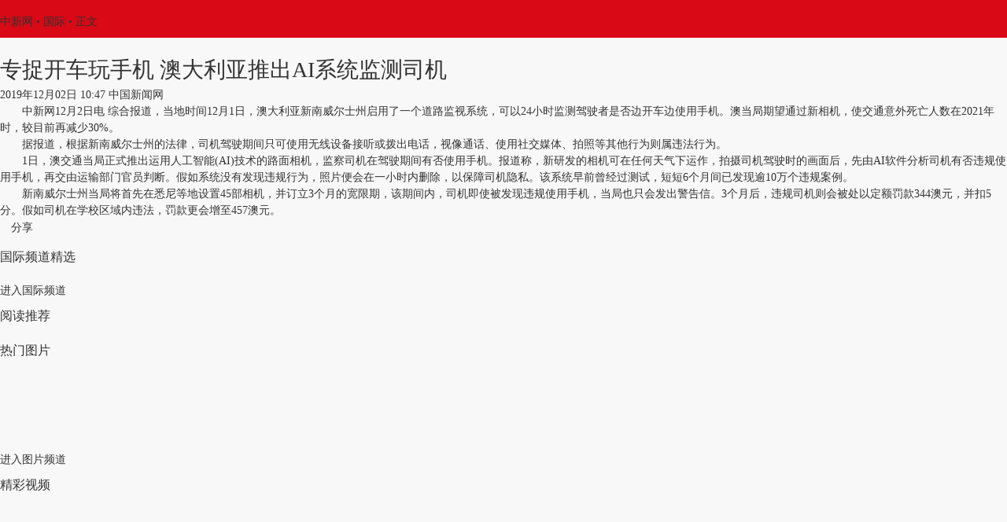

--- FILE ---
content_type: text/html
request_url: https://www.chinanews.com.cn/m/gj/2019/12-02/9022376.shtml
body_size: 8062
content:
<!DOCTYPE HTML>
<html><head>
<meta http-equiv="Content-Type" content="text/html; charset=utf-8">
<!--<meta http-equiv="Content-Language" content="utf-8" />-->

<meta http-equiv="Cache-Control" content="no-cache" />
<meta http-equiv="X-UA-Compatible" content="IE=edge,chrome=1"/>
<meta name="viewport" content="width=device-width, user-scalable=no, initial-scale=1.0, maximum-scale=1.0, minimum-scale=1.0" />
<meta name="MobileOptimized" content="320"/>
<meta name="robots" content="all" />
<meta name="apple-itunes-app" content="app-id=589796322" />
<title>专捉开车玩手机 澳大利亚推出AI系统监测司机-中国新闻网</title>
<!--[4,8,9022376] published at 2019-12-02 10:47:32 from #10 by 陈爽,designer:tangjie  maker:liweiwei -->
<meta name="robots" content="all" />
<meta name="keywords" content="新南威尔士州,司机,违规,有否,相机" />
<meta name="description" content="综合报道，当地时间12月1日，澳大利亚新南威尔士州启用了一个道路监视系统，可以24小时监测驾驶者是否边开车边使用手机。" />
<link rel="apple-touch-icon-precomposed" sizes="90x90" href="//i2.chinanews.com/2014/wap/images/tips.png">
<link type="text/css" rel="stylesheet" href="//i4.chinanews.com/2014/wap/css/index.css?v=1" />
<link type="text/css" rel="stylesheet" href="//i2.chinanews.com/2014/wap/css/content.css?v=1" /> 
<script src="//www.chinanews.com/js/jquery1.4.js?v=0"></script>
<script src="//www.chinanews.com/part/cns_public/sharetowechat/jweixin-1.2.0.js?v=0"></script>
<style>
.backpicbox { position: relative; margin: 0 auto; display: block; overflow: visible; }
.backpicbox .backpic { position: absolute; left: 0px; width: 54px; height: 30px; }
.backpicbox .backpictextbg { width: 54px; height: 30px; position: absolute; left: 0; z-index: 1; background: #000; opacity: 0.8; }
.backpicbox .backpictext { position: absolute; left: 0; z-index: 2; color: #fff; font-size: 0.9rem; font-family: microsoft yahei; cursor: pointer; display: block; width: 54px; height: 30px; text-align: center; line-height: 30px; }
.content_context p .backpictext a { color: #fff; }
.backpictext a { color: #fff; }
.backpicbox img { width: 100%; }
.content_context p.backpicbox { padding: 0; }
.backpicbox span { display: block; }
#cns_topapp { display: none; }
.info1 p.waptp, left_pt { font-size: 12px; color: #999; line-height: 1.6em; text-align: center; }
.info1 p { margin: 10px 0; padding: 0 6px; line-height: 27px; font-size: 18px; font-family: “黑体”; }
.videoimgbox { position: relative; }
.videoimgbox .videoicon { position: absolute; left: 10px; bottom: 10px; width: 35px; height: 35px; }
.videoimgbox img { width: 100%; height: 100%; }
.zwul .list_ulc  li:nth-child(1) { border-top: none; }
.app-ios { }
.app-android { }
.app-ios #cns_topapp { display: none; }
.app-android #cns_topapp { display: block; }
.spss p { display: none }
.section-list-wap { background: #fff; }
.download_app{height:60px;position:fixed; z-index:10; bottom:0px;margin-left:auto;margin-top:10px;
margin-right:auto;width:100%;background:url(http://www.chinanews.com/fileftp/2016/06/2016-06-02/open.png) no-repeat;
background-size: 100% 60px;background-color:#aaa;overflow:hidden;}
</style>
<script>
<!--
document.domain = "chinanews.com"; 
-->
</script>
<!--20170904友盟插码开始-->



<!--20170904友盟插码结束-->
<meta http-equiv="X-UA-Compatible" content="IE=EmulateIE7" />
</head>
<body id="backtop">
<div id="thumbnail" style="width:0;height:0;overflow:hidden;"><img src="U866P4T8D9022376F19930DT20191202104728.jpg"></div>
<div id="top_ad" style="display: none;">

</div>
<div class="backtop" style="display:none;"><a href="#backtop"><img src="http://i3.chinanews.com/2014/wap/images/top.png" height="37"></a></div>
<header class="content_top" id="content_top" style="display:none;">
<div class="arrowl"><a onClick="javascript :history.back(-1);"><img src="http://i2.chinanews.com/2014/wap/images/arrow_l.png" alt="" height="22"></a></div>
<div class="context"><a href="//www.chinanews.com/m/">中新网</a> &#8226; <a href="/m/channel/gj/">国际</a> &#8226; 正文</div>
<div class="arrowr"><a href="#" class="more" id="dhmore"><img src="http://i2.chinanews.com/2014/wap/images/more.png" height="23"></a></div>
</header>
<div class="cnsnav"> 
<div class="navlayer" id="navlayer">
     <div class="cnsnav">
        <ul id="">
        <li class="selimg"><a href="/m/">首页</a></li>
        <li><a href="/m/channel/gn/">新闻</a></li>
        <li><a href="/m/channel/gj/">国际</a></li>
        <li><a href="/m/ImageChannel/">图片</a></li>
        <li><a href="/m/channel/yl/">文娱</a></li>
        <li><a href="/m/channel/cj/">财经</a></li>

        <li><a href="/m/mil/">军事</a></li>
        <li><a href="/m/channel/gat/">港澳台</a></li>
        <li><a href="/m/channel/chj/">产经</a></li>
        <li><a href="/m/channel/sp/">视频</a></li>
        <li><a href="/m/channel/ty/">体育</a></li>
        <li><a href="/m/df/">地方</a></li>

        <li><a href="/m/hr/">华人</a></li>
        <li><a href="/m/channel/gundong/">最新</a></li>
        <li><a href="/m/channel/shjChannel/" >生活经</a></li> 
    </ul>
</div>
</div>
</div>
 <div class="content_title" id="fromapp">
  <h1 id='test0511'>专捉开车玩手机 澳大利亚推出AI系统监测司机</h1>
  <div class="subtitle">
    <time>2019年12月02日 10:47 中国新闻网 </time>
           <!--<div style="float:right; width:40px; height:21px; margin-right:1px; margin-top:1px; margin-left:1px; font-size:14px; color:#8fc1e0; background:#e6f5ff; text-align:center; font-family:'宋体'; display:block;display:none">信息</div>-->
  </div>
</div>
<div class="content_context">

<div class="spss"></div>

<p>　　中新网12月2日电 综合报道，当地时间12月1日，澳大利亚新南威尔士州启用了一个道路监视系统，可以24小时监测驾驶者是否边开车边使用手机。澳当局期望通过新相机，使交通意外死亡人数在2021年时，较目前再减少30%。</p>

<p>　　据报道，根据新南威尔士州的法律，司机驾驶期间只可使用无线设备接听或拨出电话，视像通话、使用社交媒体、拍照等其他行为则属违法行为。</p>

<p>　　1日，澳交通当局正式推出运用人工智能(AI)技术的路面相机，监察司机在驾驶期间有否使用手机。报道称，新研发的相机可在任何天气下运作，拍摄司机驾驶时的画面后，先由AI软件分析司机有否违规使用手机，再交由运输部门官员判断。假如系统没有发现违规行为，照片便会在一小时内删除，以保障司机隐私。该系统早前曾经过测试，短短6个月间已发现逾10万个违规案例。</p>

<p>　　新南威尔士州当局将首先在悉尼等地设置45部相机，并订立3个月的宽限期，该期间内，司机即使被发现违规使用手机，当局也只会发出警告信。3个月后，违规司机则会被处以定额罚款344澳元，并扣5分。假如司机在学校区域内违法，罚款更会增至457澳元。       
  <div class="fenx_box "><div class="bshare-custom"><span>分享</span>

<a title="分享到新浪微博" class="bshare-sinaminiblog" href="javascript:void(0);"></a>
<a title="分享到QQ空间" class="bshare-qzone"></a>
<a title="分享到腾讯微博" class="bshare-qqmb"></a>

</div>
<script type="text/javascript" charset="utf-8" src="http:///b/buttonLite.js#uuid=7bd5e381-914d-47fe-be18-9c61404c93b8&style=-1&amp;pophcol=2&amp;lang=zh"></script><script type="text/javascript" charset="utf-8" src="http:///b/bshareC0.js"></script>

<style>

.fenx_box{width: 160px;height: 27px;}
.bshare-custom .bshare-qzone{
	background:url(/m/fileftp/2015/06/2015-06-01/U412P885T32D2340F498DT20150603161119.png) no-repeat;
	background-size:22px 20px;
	margin-left:7px;

}
.bshare-custom a{ height:20px;margin-right:0px;}
.fenx_box span {
    float: left;
    padding: 0 15px;
}
.bshare-custom .bshare-weixin{
	background:url(http://i2.chinanews.com/2014/wap/images/wx.png) no-repeat;
	background-size:19px 19px;
	margin-left:2px;
}
.bshare-custom .bshare-qqxiaoyou{
	background:url(http://i2.chinanews.com/2014/wap/images/pyq.png) no-repeat;
	background-size:19px 19px;
		margin-left:2px;
}
.bshare-custom .bshare-qqmb{
	background:url(http://i2.chinanews.com/2014/wap/images/qq.png) no-repeat;
		background-size:17px 20px;
		margin-left:9px;
}
.bshare-custom .bshare-sinaminiblog{
	background:url(http://i2.chinanews.com/2014/wap/images/sina.png) no-repeat;
	background-size:20px 18px;
	margin-top:1px;
}
.fenx_box span{padding:1px 11px 0 14px;}
</style> 
        </div>	   
  </div>
  <div id="cns_bottom" style=" display:none;">
        

<div id="SOHUCS" sid="9022376"></div>
<script>
var _config = { categoryId : 'gj'};
(function(){
    var expire_time = parseInt((new Date()).getTime()/(5*60*1000));
    var head = document.head || document.getElementsByTagName("head")[0] || document.documentElement;
    var script_version = document.createElement("script"),script_cyan = document.createElement("script");
    script_version.type = script_cyan.type = "text/javascript";
    script_version.charset = script_cyan.charset = "utf-8";
    script_version.onload = function(){
        script_cyan.id = 'changyan_mobile_js';
        script_cyan.src = '///upload/mobile/wap-js/changyan_mobile.js?client_id=cyqE875ep&'
                        + 'conf=prod_5d616dd38211ebb5d6ec52986674b6e4&version=' + cyan_resource_version;
        head.insertBefore(script_cyan, head.firstChild);
    };
    script_version.src = '//changyan.sohu.com/upload/mobile/wap-js/version.js?_='+expire_time;
    head.insertBefore(script_version, head.firstChild);
})();
</script>

<!--频道新闻精选-->
<div class="zwul" id="xwjx">
<!--[885,70,5] published at 2021-11-08 15:37:56 from #10 by 李敏 -->  
<!--频道新闻精选-->
<div class="channl_appc mt20">
	<h3><span><a href="/m/channel/gj/">国际频道精选</a></span></h3>
    <div class="mt10">
        <ul class="list_ulc list_ulc1" >

        </ul>
    </div>
    <div class="load_more_con mt10"><a href="/m/channel/gj/">进入国际频道</a></div>
</div>
<!--频道新闻精选-->
</div>
<!--频道新闻精选-->
  
<div class="zwul" id="zwul">
<script>
      $.getScript("/m/part/zw/70/rmtp/1.js?a="+encodeURI( Math.random()+ (new Date())), function(){
		 for(var i=0;i<2;i++){ 
                                 var docpath = handleDomain(rmtp_json.rmtps[i].docpath);
                                 var docpic = handleDomain(rmtp_json.rmtps[i].docpic);
				 $("#hotpicwd").append("<li><a href="+docpath+"><img src="+docpic+"><i>"+rmtp_json.rmtps[i].doctitle+"</i><em></em></a></li>");
		}
});
$.getScript("/m/part/zw/70/spjx/2.js?a="+encodeURI( Math.random()+ (new Date())), function(){
		 for(var i=0;i<2;i++){ 
                var docpath = handleDomain(spjx_json.spjxs[i].docpath);
                var docpic = handleDomain(spjx_json.spjxs[i].docpic);
				 $("#hotspwd").append("<li><a href="+docpath+"><img src="+docpic+"><i>"+spjx_json.spjxs[i].doctitle+"</i></a><em></em></li>");
		}
});
$.getScript("/m/part/zw/70/ydtj/3.js?a="+encodeURI( Math.random()+ (new Date())), function(){
		 for(var i=0;i<4;i++){ 
            var display = handleDomain(ydtj_json.ydtjs[i].display);
            var docpath = handleDomain(ydtj_json.ydtjs[i].docpath);
                var docpic = handleDomain(ydtj_json.ydtjs[i].docpic);
				 $("#hotydtjwd").append("<li>"+display+"<a href="+docpath+"><i>"+ydtj_json.ydtjs[i].doctitle+"</i></a></li>");
		}
});
function handleDomain(str){
    return str.replaceAll("http://www.chinanews.com","").replaceAll("//www.chinanews.com","");
}

</script>
<!--阅读推荐-->
<div class="channl_appc mt20">
	<h3><span><a>阅读推荐</a></span></h3>
    <div class="mt10">
        <ul class="list_ulc list_ulc1" id="hotydtjwd" >

        </ul>

    </div>
    <!--<div class="load_more_con mt10"><a href="">进入新闻频道</a></div>-->
</div>
<!--阅读推荐-->

<!--热门图片-->
<div class="channl_appc mt20">
	<h3><span><a href="/m/ImageChannel/index.htm">热门图片</a></span></h3>
    <div class="recommend o_h ">

        <div class="img_recom o_h clear">
            <ul id="hotpicwd">

            </ul>
            </div>

    </div>
    <div class="load_more_con mt10"><a href="/m/ImageChannel/index.htm">进入图片频道</a></div>
</div>
<!--热门图片-->
<!--精彩视频-->
<div class="channl_appc mt20">
	<h3><span><a href="/m/channel/sp/index.htm">精彩视频</a></span></h3>
    <div class="recommend o_h ">

        <div class="img_recom o_h clear">
            <ul id="hotspwd">
            </ul>
            </div>

    </div>
    <div class="load_more_con mt10"><a href="/m/channel/sp/index.htm">进入视频频道</a></div>
</div>
<!--精彩视频-->
</div>

<div style='display:none' data-read='本项用于模板调用初始化' data-url="http://www.chinanews.com/m/gj/2019/12-02/9022376.shtml"></div>
<!--[885,7,1] published at 2021-11-08 15:58:46 from #10 by 李敏 -->
<script src="/pv/js/pviphone.js" type="text/javascript"></script>

<script src="//i4.chinanews.com/2012/special/jquery.lazyload.min.js?v=1.8.3" charset="utf-8"></script>
<script type="text/javascript" charset="utf-8">
      $(function() {
          $("img").lazyload({   //可以在img位置指定要实现本效果的页面区域，
              effect : "fadeIn", //实现图像淡入效果
              failurelimit : 2000 //因页面的框架结构可能不规则，此处建议添加强制加载的图片数，保证图片能正常加载。
          });
      });
  </script>

<!--WAP合作技术规范 s -->
<!--WAP合作技术规范 e -->


</div>

<!--app推广-->
<div id="download_app" class="download_app" style="display: none;">
  <a  id="download_appa" href="http://www.chinanews.com/m/apps/?isPage=1&amp;target=_blank" style="display:block;width:100%;height:60px;"></a>
</div>
<script>
$(document).ready(function(){
   var share_title = '专捉开车玩手机 澳大利亚推出AI系统监测司机';

    var share_img = '';
    /*var share_desc = '';
    var metas = document.querySelectorAll('meta');
    for(var i=0;i<metas.length;i++){
      if(metas[i].getAttribute('name')=='description'){
         share_desc = metas[i].getAttribute('content') || share_title;
         break;
      }
    }*/
    var share_url = window.location.href;
    var cont = document.querySelector(".content_context");
    if($("#spvideo").length>0){
        share_img = cont.querySelector("#videoimg").src;
    }else if(cont.querySelector("img")){
        share_img = cont.querySelector("img").src;
    }
    else{
        share_img = document.querySelector("#thumbnail").querySelector("img").src;
    }
    $.ajax({
        url: '//lc.chinanews.com:8090/jssdksign?url=' + encodeURIComponent(location.href.split('#')[0]),
        type: 'get',
        dataType: 'jsonp',
        jsonp:'callback',
        success:function(data){
          wx.config({
              debug: false,   
              appId: data["appid"],
              timestamp:  data["timestamp"],   
              nonceStr: data["nonceStr"],   
              signature: data["signature"],  
              jsApiList: [
                'onMenuShareTimeline',
                'onMenuShareAppMessage',
                'onMenuShareQQ',
                'onMenuShareWeibo',
                'onMenuShareQZone'
               ] 
          });
          wx.ready(function(){
              wx.checkJsApi({
                  jsApiList:['getNetworkType'],
                  success:function(res){
                  }
              });
              //1.分享到朋友圈
              wx.onMenuShareTimeline({
                title: share_title, // 分享标题
                link: share_url, // 分享链接，该链接域名或路径必须与当前页面对应的公众号JS安全域名一致
                imgUrl: share_img // 分享图标
              });
              //2.分享给朋友
              wx.onMenuShareAppMessage({
                  title: share_title, // 分享标题
                  desc: share_url, // 分享描述
                  link: share_url, // 分享链接，该链接域名或路径必须与当前页面对应的公众号JS安全域名一致
                  imgUrl: share_img, // 分享图标
                  type: 'link', // 分享类型,music、video或link，不填默认为link
                  dataUrl: ''// 如果type是music或video，则要提供数据链接，默认为空
              });
              //3.分享到qq
              wx.onMenuShareQQ({
                  title: share_title, // 分享标题
                  desc: share_url, // 分享描述
                  link: share_url, // 分享链接
                  imgUrl: share_img// 分享图标
              });
              //4.分享到腾讯微博
              wx.onMenuShareWeibo({
                  title: share_title, // 分享标题
                  desc: share_url, // 分享描述
                  link: share_url, // 分享链接
                  imgUrl: share_img// 分享图标
              });
              //5.分享到qq空间
              wx.onMenuShareQZone({
                  title: share_title, // 分享标题
                  desc: share_url, // 分享描述,
                  link: share_url, // 分享链接
                  imgUrl: share_img// 分享图标
              });
          });
          wx.error(function(res){

          });
        }
    })
})

</script>
<script type="text/javascript">
$(document).ready(function(e) {
  var thumbWidth = $("#thumbnail img").width();
  var thumbHeight = $("#thumbnail img").height();
  if (thumbWidth < 400 || thumbHeight < 300) {
    $("#thumbnail img").attr("src", "http://i2.chinanews.com/thumbnailzhi44.png");
  }
  if (window.location.href.indexOf("f=cnsapp") < 0 && window.location.href.indexOf("f=jlapp") < 0) {
    $("#top_ad").show();
    $("#content_top").show();
    $("#cns_bottom").show();
    $("#download_app").hide();
  } else if (window.location.href.indexOf("f=cnsapp") >= 0 && window.location.href.indexOf("f=jlapp") < 0) {
    $("#content_top").hide();
    $("#cns_bottom").hide();
    $("#top_ad").hide();
    $("#download_app").hide();
    $(".fenx_box").hide();
    $(".content_context").find("table").hide();
  } else if (window.location.href.indexOf("f=jlapp") >= 0 && window.location.href.indexOf("f=cnsapp") < 0) {
    $("#top_ad").hide();
    $("#cns_bottom").hide();
    $("#content_top").show();
    $("#download_app").hide();
  }
});
function goTop(){
  var windowHeight = window.innerHeight ? window.innerHeight : $(window).height();
  if($(window).scrollTop()>(windowHeight*1.5)){
   $(".backtop").fadeIn("slow");
  }else{
   $(".backtop").fadeOut("slow");
  }
}
$(window).scroll(function(){goTop();});
$(window).resize(function(){goTop();});
function showsp() {
  if (window.location.href.indexOf('f=cnsapp') >= 0) {
    // window.location.href = '';
    $(".videoicon").attr('href', '');
  } else {
    $("#showvideo").css('display', 'block');
    $("#videoId").attr('autoplay', 'autoplay');
    $(".videoimgbox").css('display', 'none');
    var myVideo = document.getElementById('videoId');
    myVideo.play()
  }
}
window.onload = function() {
  var planItems = $('div.content_context  img');
  var indexlength = planItems.length - 1;
  var links = "";
  if (links.length != '' && links != 'null') {
    var i = 0;
    for (i = 0; i <= indexlength; i++) {
      var last = $('div.content_context img').eq(indexlength - i);
      var lastvalue = $('div.content_context  img').eq(indexlength - i).attr("src");
      var imgwidth1 = $('div.content_context  img').eq(indexlength - i).attr("width");
      var imgheight = $('div.content_context  img').eq(indexlength - i).attr("height");
      var imgwidth = imgwidth1;
      last.parent().addClass("backpicbox");
      $(".backpicbox").css('width', imgwidth + 'px');
      var spanheight = $(".backpicbox span").height();
      if (spanheight == null) {
        spanheight = 0;
      } else {
        spanheight = spanheight;
      }
      var imgboxheight = imgheight + spanheight;
      $(".backpicbox").css('height', imgboxheight + 'px');
      $(".backpicbox span").css('height', spanheight + 'px');
      var sliderhtml = '<div class="backpic" style="bottom:' + spanheight + 'px;"><div class="backpictext" style="bottom:0px;">';
      sliderhtml += '<a href=' + links + '>图集</a>';
      sliderhtml += '</div><div class="backpictextbg" style="bottom:0px;"></div></div>';
      //var sliderhtml='<a href='+lastvalue+'><img src="http://www.chinanews.com/fileftp/2015/08/2015-08-31/U412P4T47D33289F968DT20150915144117.jpg"></a>';
      if (lastvalue != ' ' && lastvalue != '' && lastvalue != null) {
        //alert('最后一张图片不为空');  
        last.parent().append(sliderhtml);
        return false;
      }
    }
  };
}
$(function() {
  $("#dhmore").toggle(function() {
    // $("#daohang_ul").animate({height:"90px"},0);
    // $("#navlayer").slideDown("slow");
    $("#navlayer").show("slow");
  }, function() {
    //$("#daohang_ul").animate({height:"30px"},0);
    // $("#navlayer").slideUp("slow");
    $("#navlayer").hide("slow");
  })
});
</script>
<div style='display:none'><!-- 
<p>　　中新网12月2日电 综合报道，当地时间12月1日，澳大利亚新南威尔士州启用了一个道路监视系统，可以24小时监测驾驶者是否边开车边使用手机。澳当局期望通过新相机，使交通意外死亡人数在2021年时，较目前再减少30%。</p>

<p>　　据报道，根据新南威尔士州的法律，司机驾驶期间只可使用无线设备接听或拨出电话，视像通话、使用社交媒体、拍照等其他行为则属违法行为。</p>

<p>　　1日，澳交通当局正式推出运用人工智能(AI)技术的路面相机，监察司机在驾驶期间有否使用手机。报道称，新研发的相机可在任何天气下运作，拍摄司机驾驶时的画面后，先由AI软件分析司机有否违规使用手机，再交由运输部门官员判断。假如系统没有发现违规行为，照片便会在一小时内删除，以保障司机隐私。该系统早前曾经过测试，短短6个月间已发现逾10万个违规案例。</p>

<p>　　新南威尔士州当局将首先在悉尼等地设置45部相机，并订立3个月的宽限期，该期间内，司机即使被发现违规使用手机，当局也只会发出警告信。3个月后，违规司机则会被处以定额罚款344澳元，并扣5分。假如司机在学校区域内违法，罚款更会增至457澳元。</p>

--></div>

<script type="text/javascript">
    (function(){

        var ua =  navigator.userAgent.toLowerCase();
        var body = document.getElementsByTagName('body')[0];
        var Util = {
            _:function(id){
                return document.getElementById(id);
            },
            ios:(/iPhone|iPad|iPod|iTouch/i).test(ua),
            android:(/Android/i).test(ua),
            getQueryString:function(url,name){
                var reg = new RegExp("(^|&|\\?)"+ name +"=([^&]*)(&|$)"), r;
                if (r=url.match(reg)) return unescape(r[2]);
                return null;
            }
        };

        var Page = {
            init:function(){
              this.initQD();
                if(Util.ios){
                  //this.initIOS();
                }else if(Util.android){
                    //this.initAndroid();
                }
              this.initWX();
            },
            initQD:function(){
                var _ = Util._;

                if(Util.ios){
                    body.className="app-ios";

                }else if(Util.android){
                    body.className="app-android";

           var avertt1 = setInterval(init1,5000);
           function init1(){
             $("#cns_topapp").hide("slow");
            // $('#topapp').hide("slow");
           }
                }else{
                   // _('link-web').style.display="block";
                }

            },
            initWX:function(){
                if(Util.ios){//判断是否是ios
                   var appa = document.getElementById('download_appa');
                   appa.setAttribute('href','itmss://itunes.apple.com/us/app/zhong-guo-xin-wen-wang/id589796322');
                   // Util._('android-pop').style.display="block";
                   if(ua.indexOf('micromessenger')>-1){//是否是ios中的wechat内置浏览器
                      appa.setAttribute('href','http://www.chinanews.com/m/apps/?isPage=1&amp;target=_blank');
                   }
                }
            }
        };
        Page.init();
    })();
</script> <!--http://www.chinanews.com/m/gj/2019/12-02/9022376.shtml-->
</body>
</html>


--- FILE ---
content_type: text/css
request_url: https://i4.chinanews.com/2014/wap/css/index.css?v=1
body_size: 3214
content:
@charset "utf-8";
html, body, menu, ul, ol, li, p, div, form, h1, h2, h3, h4, h5, h6, img, a img, input, button, textarea, fieldset { padding: 0; margin: 0; border: 0; font-family: "\5FAE\8F6F\96C5\9ED1"; }
ul, ol, li { list-style: none; padding: 0; margin: 0; }
header, div, img { padding: 0; margin: 0; }
h1, h2, h3, h4, h5, h6, b, i, em { :1em; font-weight: normal; font-style: normal }
body, input, button, textarea, select { -webkit-text-size-adjust: none; font: normal 14px/1.5 helvetica, verdana, san-serif; outline: 0; color: #333 }
body { margin: 0 auto; background: #f8f8f8; /*min-width:320px; width:320px*/ }
input[type="text"], input[type="password"], input[type="button"], input[type="submit"], button, textarea { -webkit-appearance: none }
option { height: 24px }
a { text-decoration: none; color: #333; }
a { blr: expression(this.onFocus=this.blur()) }

/*去掉a标签的虚线框，避免出现奇怪的选中区域*/
.img img, video { vertical-align: middle }
#spvideo video { height: 100%; width: 100%; }
.btn { display: inline-block; vertical-align: middle }

/*a:hover { color: #cc3333; text-decoration: underline }*/
img { border: none }
ol, ul, li { list-style: none; }
i, em { font-style: normal; }
.o_h { overflow: hidden; }
.mt10 { margin-top: 10px; }
.mt20 { margin-top: 10px; }
.mt30 { margin-top: 10px; }
.red { color: #b41325; }
.p10 { padding: 10px; }

/*clear*/
h3 { overflow: hidden; }
.clear { clear: both }
.clearfix:after, .paihang ul li:after, .title2:after, .news_list_c li:after { display: block; clear: both; content: "."; visibility: hidden; height: 0; }

/*style*/
header { background: #d90916; overflow: hidden; height: 52px; margin-top: -4px; }
header span { float: left; padding-top: 9px; margin-left: 10px; }
header i { float: right; }
header i img { margin: 14px 12px; }

/*nav*/
.cnsnav { padding: 10px 0; position: relative; z-index: 2; }
.cnsnav ul { width: 320px; margin: 0 auto; position: relative; height: 30px; overflow: hidden; }
.cnsnav li { float: left; width: 16.6%; text-align: center; font-size: 15px; line-height: 30px; color: #000; }
.cnsnav li a { color: #000; }
.cnsnav li.selimg { }
.cnsnav li.selimg a { background-color: #d90916; padding: 0 4px; border-radius: 3px; color: #fff; font-size: 1rem; }
.cnsnav li.more { background: url(images/ico3_1.gif) no-repeat center right #f6f6f6; position: absolute; bottom: 0; right: 3px; display: block; }
.cnsnav li.close { background: url(images/ico4_1.gif) no-repeat center right; }
.cnsnav .navlayer { position: absolute; left: 0; top: 0px; width: 100%; background: #f8f8f8; display: none; }
.navlayer .cnsnav ul { height: auto; }

/*触摸滑动幻灯*/

/* swipe */
.swipe { width: 100%; height: auto; overflow: hidden; position: relative; z-index: 1; }
.swipe ul { overflow: hidden; }
.swipe li { position: relative; }
.swipe li img { width: 100%; height: auto; }
.swipe #pagenavi { position: absolute; left: 45%; bottom: 36px; height: 10px; z-index: 10 }
.swipe #pagenavi a { width: 10px; height: 10px; display: block; margin: 0px 3px 0; text-align: center; overflow: hidden; cursor: pointer; background: url(../images/dotmr.png) no-repeat; float: left; color: #fff; }
.swipe #pagenavi a.active { width: 10px; height: 10px; display: block; margin: 0 3px 0; text-align: center; overflow: hidden; cursor: pointer; background: url(../images/dotsel.png) no-repeat; color: #cc151d; }
.banner_bg { position: absolute; background-color: #000; height: 26px; filter: Alpha(Opacity=50); opacity: 0.5; cursor: pointer; width: 100%; z-index: 1; bottom: 5px; left: 0px; }
.info { position: absolute; line-height: 26px; color: #fff; width: 320px; padding-left: 10px; bottom: 5px; left: 0px; height: 26px; font-size: 14px; font-family: microsoft yahei; z-index: 2; cursor: pointer; text-align: left; }
.info a { color: #fff; text-decoration: none; }
.info a:hover { color: #fff; text-decoration: underline; }

/*app广告图*/
.topapp { position: relative; z-index: 1; }
.topapp .dakai { width: 43px; height: 21px; background: url(../images/dakai1.png) no-repeat; position: absolute; right: 10px; top: 17px; display: block; color: #fff; font-size: 14px; font-family: microsoft yahei; text-align: center; }
.topapp .xiazai { width: 43px; height: 21px; background: url(../images/dakai1.png) no-repeat; position: absolute; right: 10px; top: 17px; display: block; color: #fff; font-size: 14px; font-family: microsoft yahei; text-align: center; cursor: pointer; }
.topapp .closeapp { width: 20px; height: 20px; position: absolute; left: 12px; top: 45%; display: block; color: #fff; font-size: 14px; font-family: microsoft yahei; text-align: center; }
.topapp .xiazai:Hover { text-decoration: none; }
.topapp .dakai:Hover { text-decoration: none; }
#topapp { overflow: hidden; margin: 0; padding: 0px; }
#bottomapp { margin-top: 22px; }
.top_news { clear: both; overflow: hidden; padding: 10px 0 14px; text-align: center; line-height: 1.8 }
.top_news_h2 { clear: both; overflow: hidden; text-overflow: ellipsis; white-space: nowrap; font-weight: normal; font-size: 18px; font-family: microsoft yahei; color: #003471; display: block; padding: 5px 0; }
.top_news_info { clear: both; font-size: 12px; line-height: 1.6; }
.top_news_info a { display: inline-block; margin: 0 4px; color: #3636 }
.top_news_h2 a { color: #003471; }
.top_news_h2 img { vertical-align: middle; }

/*.top_news_h2 em{background:#d90916;border-radius:3px; padding:3px;color:#fff;font-size:12px;width:25px;line-height:1.9;}
*/

/*返回按钮*/
.backtop { position: fixed; right: 11px; bottom: 100px; width: 32px; height: 37px; z-index: 99; }
.backtop a { width: 32px; height: 37px; display: block; }
.news_module { clear: both; overflow: hidden; background: #fff; border-top: 6px solid #d90916; border-bottom: 1px solid #e3e3e3; margin-bottom: 7px; position: relative; }
.news_tab { clear: both; color: #363636; padding: 0 12px; font-size: 17px; height: 38px; line-height: 38px; background: #fff; }
.news_tab_nav { float: left; text-align: center; white-space: nowrap; text-align: center; padding: 0 9px; min-width: 55px; }
.news_tab_nav.on { color: #007aff; font-size: 17px; line-height: 38px; }
.like_dots { position: absolute; width: 65px; height: 41px; line-height: 41px; right: 9px; top: 0; }
.channltt_con h3 { height: 40px; line-height: 40px; padding: 0 8px; }
.channltt_con h3 span { font-size: 20px; float: left; font-weight: bold; width: 49%; display: block; }
.channltt_con h3 span a { font-size: 20px; font-weight: bold; color: #b2060c; }
.channltt_con h3 i { font-size: 12px; float: right; }
.channltt_con h3 i a { font-size: 12px; margin: 0 7px }
.channl_app h3 { background: #fff; height: 40px; line-height: 40px; padding: 0 8px; border-top: 6px solid #d90916; border-bottom: 1px solid #e3e3e3; }
.channl_app h3 span { font-size: 20px; float: left; font-weight: bold; width: 49%; display: block; }
.channl_app h3 span a { font-size: 20px; font-weight: bold; color: #d90916; }
.channl_app h3 i { font-size: 17px; float: right; }
.channl_app h3 i a { font-size: 17px; margin: 0 7px }
.img_tw { padding: 10px 13px 0 13px; }
.img_tw img { float: left; height: 68px; }
.img_tw { font-size: 18px; font-weight: bold; }
.img_tw div { float: left; line-height: 20px; overflow: hidden; width: 62%; padding-left: 10px; height: 68px; }
.img_tw div p { display: block; height: 60px; }
.img_tw i { font-size: 18px; display: block; color: #003471; clear: both; line-height: 1.8 }
.img_tw i img { float: none; vertical-align: middle; }
.list_ulc { padding: 0 10px; margin-top: 5px; overflow: hidden; height: 287px; }
.list_ulc1 { height: auto; }
.list_ulc li { padding: 8px 0; font-size: 1.1rem; clear: both; border-top: #d7d7d7 1px solid; line-height: 25px; }
.list_ulc li a { text-align: left; }
.list_ulc li em { padding-right: 5px; width: 17px; height: 15px; }
.list_focus { padding: 0 10px; margin-top: 5px; overflow: hidden; }
.list_focus li { line-height: 41px; font-size: 18px; clear: both; border-top: #d7d7d7 1px solid; }
.list_focus li a { float: left; text-align: left; color: #00aef0; }
.img_recom { height: auto; padding: 10px 10px 5px; }
.img_recom ul { display: -webkit-box; -webkit-margin-before: 1em; -webkit-margin-after: 1em; -webkit-margin-start: 0px; -webkit-margin-end: 0px; -webkit-padding-start: 40px; padding: 0; margin: 0; list-style: none; vertical-align: middle; height: 91px; overflow: hidden; }
.img_recom ul li { float: left; width: 49%; text-align: center; font-size: 14px; font-weight: bold; -webkit-box-flex: 1; position: relative; margin-right: 3px; display: list-item; height: 91px; overflow: hidden; }
.img_recom ul li i { position: absolute; bottom: 0; left: 0; width: 100%; height: 22px; line-height: 22px; color: #fff; z-index: 2; }
.img_recom ul li i a { color: #fff; }
.img_recom ul li em { position: absolute; bottom: 0; left: 0; width: 100%; height: 22px; background: #000; filter: alpha(opacity=50); -moz-opacity: 0.5; -khtml-opacity: 0.5; opacity: 0.5; color: #fff; z-index: 1; }
.img_recom ul li img { width: 100%; height: 91px; }
.img_recom ul li .arrowsp { height: 39px; width: 38px; position: absolute; left: 40%; top: 20px; }
.img_recom ul li .arrowsp img { height: auto; }
.list_jrzr { height: 318px; overflow: hidden; }
.load_more { display: none; }
.load_more1 { display: block; }
.load_more1 { height: 30px; line-height: 30px; background: #c2c2c2; text-align: center; font-size: 15px; }
.load_more { height: 30px; line-height: 30px; background: #c2c2c2; text-align: center; font-size: 15px; }
.load_more1 img { vertical-align: middle; width: auto; height: auto; margin-left: 5px; }
.load_more img { vertical-align: middle; width: auto; height: auto; margin-left: 5px; }
.load_more1 { color: #fff; }
.load_more1 a { color: #fff; }
.load_more { color: #fff; }
.load_more a { color: #fff; }

/*search*/
.search { position: relative; padding: 10px 10px 10px; }
.search_btn { position: absolute; width: 40px; top: 10px; right: 10px; font-size: 14px; color: #123261; height: 34px; line-height: 34px; text-align: center; color: #fff; cursor: pointer }
.search_l { position: absolute; width: 70px; height: 24px; top: 10px; left: 15px; font-size: 14px; line-height: 24px; border: 1px solid #d4d4d4; background: #fff; }
.search_m { width: 100%; height: 34px; font-size: 14px; border: 1px solid #d0d0d0; color: #999999; padding: 2px 10px 2px 2px; line-height: 34px; -webkit-box-sizing: border-box; -moz-box-sizing: border-box; box-sizing: border-box; background: #fff; }

/*zhibo*/
.zhibo_box { height: 40px; line-height: 40px; color: #363636; font-size: 12px; background: #ebebeb; height: 40px; }
.zhibo_box em { float: left; background: #00aef0; border-radius: 3px; width: 47px; height: 23px; text-align: center; color: #fff; line-height: 23px; margin: 8px 0 0 11px; font-size: 0.91rem; }
.zhibo_box em.zhibo { background: #00aff0; }
.zhibo_box em.shipin { background: #0054a5; }
.zhibo_box em.kuaixun { background: #3ab54b; }
.zhibo_box em.zhuanti { background: #ed1b24; }
.zhibo_box em.tufa { background: #f39420; }
.zhibo_box em.tuiguang { background: #92278f; }
.zhibo_box a { float: left; color: #363636; margin: 0 10px; font-size: 0.9rem; }
.zhibo_box .arrowzb { float: right; width: 12px; height: 20px; margin: 7px 11px 0 0 }
.zhibo_box .arrowzb a { margin: 0px; }

/*dibu*/
footer { background: #d90916; height: 52px; text-align: center; position: relative; z-index: 3; }
footer i { font-size: 1rem; color: #fff; line-height: 52px; display: block; font-family: microsoft yahei; }
footer i a { color: #fff; position: relative; display: inline-block; height: 52px; }
footer i a span { padding: 0 7px; }
footer i a em { display: block; position: absolute; top: -3px; left: 40%; background: url(//i2.chinanews.com/2014/wap/images/toparrow1.jpg) no-repeat; height: 3px; width: 7px; z-index: 2; display: none; }
footer .fnavlayer { position: absolute; left: 0; top: -100px; width: 100%; background: #f8f8f8; height: 100px; display: none; z-index: 1; }
.fnavlayer .cnsnav ul { height: auto; }
.contact li { width: 40%; }
.contact { padding-top: 19px; }
.cnsbottom { width: 320px; margin: 10px auto 0; }
.channl_app h3 span a { font-size: 1.5rem; }
.channl_app h3 span { font-size: 1.5rem; }
.channl_app h3 i a { font-size: 1rem; }
.channltt_con h3 i { font-size: 0.7rem; }
.channltt_con h3 span a { font-size: 1.5rem; }
.cnsnav li { font-size: 1rem; }
.top_news_h2 { font-size: 1.2rem; }
.top_news_info { font-size: 0.8rem; }
.list_ulc li { font-size: 1.1rem; }
.zhibo_box a { font-size: 0.9rem; }
.img_tw i { font-size: 1.2rem; }
.img_recom ul li { font-size: 0.8rem; }

--- FILE ---
content_type: application/x-javascript
request_url: https://changyan.sohu.com/upload/mobile/wap-js/version.js?_=5895403
body_size: 81
content:
var cyan_resource_version = '20160825122-cover';


--- FILE ---
content_type: application/x-javascript
request_url: https://www.chinanews.com.cn/pv/js/pviphone.js
body_size: 2395
content:
<!--[4,64,102] published at 2014-04-17 14:49:35 from #202 by 33-->
(function(){
			var param = window.location.search;
  	   		var reg=/[#|\?|&].*/g;
			var c_u = window.location.href;
			c_u=c_u.replace(reg,"");
			var r = window.document.referrer;
			r=r.replace(reg,""); 
			if(param.indexOf('?f=sohu')!=-1 || param.indexOf('tt_from=')!=-1){
				r = "sohu_iphone";
			}else if(param.indexOf('?f=')!=-1){
				r = param.substr((param.indexOf('?f=')+3));
			}

			var t = window.document.title;
			var pid = 0;
			var tid = 0;
			var did = 0;

			var uid = "cnsuuid";
			var hostworkname = "";

			var c_url = 'http://lc.chinanews.com:8090/rpc/p.jsp?';
			c_url = c_url + "pid="+pid ;
			c_url = c_url + "&did=" + did;
			c_url = c_url + "&t=" + encodeURIComponent(t);
			c_url = c_url + "&u=" + c_u;
			c_url = c_url + "&r=" + r;
			c_url = c_url + "&hostworkname=" + hostworkname;
			c_url = c_url + "&aj=" +encodeURI( Math.random()+ (new Date()));
			var s2;
			s2 = document.createElement("script");
			s2.type = "text/javascript";
			s2.src = c_url;
			var cnsservice_head = document.getElementsByTagName("head")[0];
			//cnsservice_head.appendChild(s2);
            cnsservice_head.parentNode.insertBefore(s2,cnsservice_head);
})();(function(){
			var param = window.location.search;
  	   		var reg=/[#|\?|&].*/g;
			var c_u = window.location.href;
			c_u=c_u.replace(reg,"");
			var r = window.document.referrer;
			r=r.replace(reg,""); 
			if(param.indexOf('?f=sohu')!=-1 || param.indexOf('?tt_from=sohunews')!=-1){
				r = "sohu_iphone";
			}
			var t = window.document.title;
			var pid = 0;
			var tid = 0;
			var did = 0;

			var uid = "cnsuid";
			var hostworkname = "";

			var c_url = 'http://lc.chinanews.com:8090/rpc/p.jsp?';
			c_url = c_url + "pid="+pid ;
			c_url = c_url + "&did=" + did;
			c_url = c_url + "&t=" + encodeURIComponent(t);
			c_url = c_url + "&u=" + c_u;
			c_url = c_url + "&r=" + r;
			c_url = c_url + "&hostworkname=" + hostworkname;
			c_url = c_url + "&aj=" +encodeURI( Math.random()+ (new Date()));
			var s2;
			s2 = document.createElement("script");
			s2.type = "text/javascript";
			s2.src = c_url;
			var cnsservice_head = document.getElementsByTagName("head")[0];
			//cnsservice_head.appendChild(s2);
            cnsservice_head.parentNode.insertBefore(s2,cnsservice_head);
})();


--- FILE ---
content_type: application/x-javascript
request_url: https://www.chinanews.com.cn/m/part/zw/70/spjx/2.js?a=0.5365701511428662Sat%20Jan%2017%202026%2003:35:06%20GMT+0000%20(Coordinated%20Universal%20Time)&_=1768620906289
body_size: 304
content:
spjx_json={'spjxs':[{"docpath":"//www.chinanews.com/m/cj/shipin/cns-d/2022/11-07/news942431.shtml","doctitle":"前沿医学科技亮相进博会 小器械包含大能量","docpic":"https://poss-videocloud.cns.com.cn/oss/2022/11/07/chinanews/MEIZI_YUNSHI/uploadImage/63684cc94d861b5c29efb42d_small.jpg"}]}

--- FILE ---
content_type: application/x-javascript
request_url: https://www.chinanews.com.cn/m/part/zw/70/rmtp/1.js?a=0.7726657171915847Sat%20Jan%2017%202026%2003:35:06%20GMT+0000%20(Coordinated%20Universal%20Time)&_=1768620906288
body_size: 455
content:
rmtp_json={'rmtps':[{"docpath":"//www.chinanews.com.cn/tp/hd2011/2026/01-16/1178689.shtml","doctitle":"2025年度陕西六大考古新发现发布","docpic":"http://www.chinanews.com/2026/01-16/U855P4T8D10553347F5012DT20260116184823.jpg"},{"docpath":"//www.chinanews.com.cn/tp/hd2011/2026/01-16/1178667.shtml","doctitle":"北京街头马元素冰雕吸引市民","docpic":"http://www.chinanews.com/2026/01-16/U992P4T8D10553275F5012DT20260116164929.jpg"}]}

--- FILE ---
content_type: application/x-javascript
request_url: https://www.chinanews.com.cn/m/part/zw/70/ydtj/3.js?a=0.8160568012262788Sat%20Jan%2017%202026%2003:35:06%20GMT+0000%20(Coordinated%20Universal%20Time)&_=1768620906290
body_size: 614
content:
ydtj_json={'ydtjs':[{"docpath":"//www.chinanews.com/m/sh/2024/02-02/10157447.shtml","doctitle":"顶流“尔滨”，还能火多久？","docpic":"","display":""},{"docpath":"//www.chinanews.com/m/sh/2024/02-02/10157444.shtml","doctitle":"离婚了彩礼还不还？最高法新规来了","docpic":"","display":""},{"docpath":"//www.chinanews.com/m/cj/2024/02-02/10157441.shtml","doctitle":"有轨电车普遍亏损，北京西郊线为何能成功？","docpic":"","display":""},{"docpath":"//www.chinanews.com/m/gj/2024/02-02/10157440.shtml","doctitle":"那个诞生了雨果的国度","docpic":"","display":""}]}